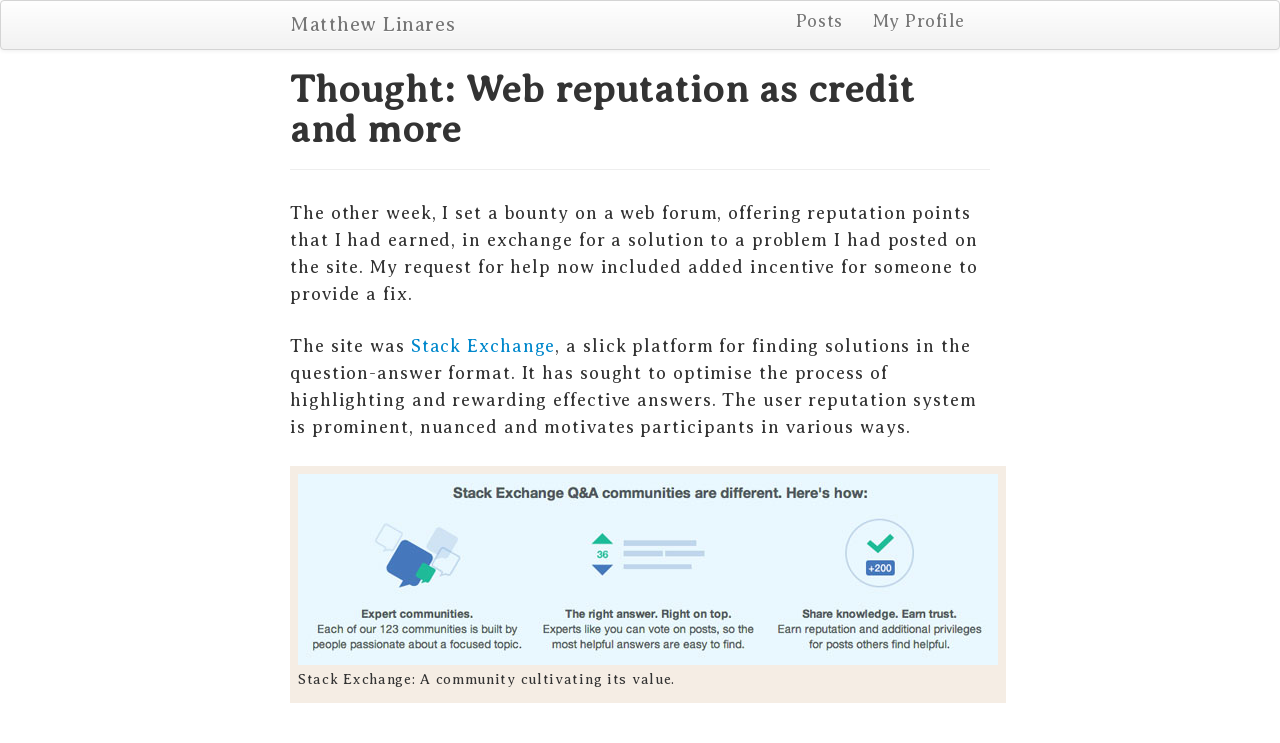

--- FILE ---
content_type: text/html; charset=utf-8
request_url: https://matt.microsplash.org/2014/06/23/growing-online-reputation-as-credit/
body_size: 3967
content:

<!DOCTYPE html>
<html lang="en">
  <head>
    <meta charset="utf-8">
    <title>Thought: Web reputation as credit and more</title>
    <meta name="description" content="Early motions in the online reputation economy">
    <meta name="author" content="Matthew Linares">

    <!-- Enable responsive viewport -->
    <meta name="viewport" content="width=device-width, initial-scale=1.0">

    <meta property="fb:admins" content="193100880" />
    <meta property="fb:app_id" content="747764291922057"/>
    <meta property="og:title" content="Thought: Web reputation as credit and more" />
    <meta property="og:url" content="http://mattlinares.github.io/2014/06/23/growing-online-reputation-as-credit//" />
    

    <!-- Le HTML5 shim, for IE6-8 support of HTML elements -->
    <!--[if lt IE 9]>
      <script src="http://html5shim.googlecode.com/svn/trunk/html5.js"></script>
    <![endif]-->

    <!-- Le styles -->
    <link href="/assets/themes/twitter/bootstrap/css/bootstrap.2.2.2.min.css" rel="stylesheet">
    <link href="/assets/themes/twitter/css/style.css?body=1" rel="stylesheet" type="text/css" media="all">
    <link href='https://fonts.googleapis.com/css?family=Averia+Serif+Libre:300,300italic' rel='stylesheet' type='text/css'>

    <!-- Le fav and touch icons -->
  
    <link rel="shortcut icon" href="/images/favicon.png">
    <!--<link rel="apple-touch-icon" href="images/apple-touch-icon.png">
    <link rel="apple-touch-icon" sizes="72x72" href="images/apple-touch-icon-72x72.png">
    <link rel="apple-touch-icon" sizes="114x114" href="images/apple-touch-icon-114x114.png">
  -->

    <!-- atom & rss feed -->
    <link href="/atom.xml" type="application/atom+xml" rel="alternate" title="Sitewide ATOM Feed">
    <link href="/rss.xml" type="application/rss+xml" rel="alternate" title="Sitewide RSS Feed">

      <script>
  (function(i,s,o,g,r,a,m){i['GoogleAnalyticsObject']=r;i[r]=i[r]||function(){
  (i[r].q=i[r].q||[]).push(arguments)},i[r].l=1*new Date();a=s.createElement(o),
  m=s.getElementsByTagName(o)[0];a.async=1;a.src=g;m.parentNode.insertBefore(a,m)
  })(window,document,'script','//www.google-analytics.com/analytics.js','ga');

  ga('create', 'UA-48029516-1', 'microsplash.org');
  ga('send', 'pageview');

</script>

  </head>

  <body>
    <div id="fb-root"></div>
  <script>(function(d, s, id) {
    var js, fjs = d.getElementsByTagName(s)[0];
    if (d.getElementById(id)) return;
    js = d.createElement(s); js.id = id;
    js.src = "//connect.facebook.net/en_US/all.js#xfbml=1&appId=YOUR_APP_ID";
    fjs.parentNode.insertBefore(js, fjs);
    }(document, 'script', 'facebook-jssdk'));
  </script>

  <script type="text/javascript">
    (function(){
     var twitterWidgets = document.createElement('script');
     twitterWidgets.type = 'text/javascript';
     twitterWidgets.async = true;
     twitterWidgets.src = 'http://platform.twitter.com/widgets.js';
     document.getElementsByTagName('head')[0].appendChild(twitterWidgets);
     })();
  </script>

  <script type="text/javascript">
    (function() {
      var po = document.createElement('script');
      po.type = 'text/javascript'; po.async = true;
      po.src = 'https://apis.google.com/js/plusone.js';
      var s = document.getElementsByTagName('script')[0];
      s.parentNode.insertBefore(po, s);
    })();
  </script>
    <div class="navbar">
      <div class="navbar-inner">
        <div class="container-narrow">
          <a class="brand" href="/">Matthew Linares</a>
          <ul class="nav">
            <li><a href="/">Posts</a></li>
            <li><a href="/profile">My Profile</a></li>
            <!-- 
            
            


  
    
      
      	
      	<li><a href="/archive">Archive</a></li>
      	
      
    
  
    
      
    
  
    
      
      	
      	<li><a href="/categories">Categories</a></li>
      	
      
    
  
    
      
    
  
    
      
    
  
    
      
    
  
    
      
      	
      	<li><a href="/pages">Pages</a></li>
      	
      
    
  
    
      
    
  
    
  
    
  
    
  
    
      
    
  
    
      
      	
      	<li><a href="/tags">Tags</a></li>
      	
      
    
  
    
  
    
      
    
  
    
      
    
  
    
      
    
  
    
      
    
  
    
      
    
  
    
      
    
  
    
      
    
  
    
      
    
  
    
      
    
  
    
      
    
  
    
      
    
  
    
      
    
  
    
      
    
  
    
      
    
  
    
      
    
  
    
      
    
  
    
      
    
  
    
      
    
  
    
      
    
  
    
      
    
  
    
      
    
  
    
      
    
  
    
      
    
  
    
      
    
  
    
      
    
  
    
      
    
  
    
      
    
  
    
      
    
  
    
      
    
  
    
      
    
  
    
      
    
  
    
      
    
  
    
      
    
  
    
      
    
  
    
      
    
  
    
  
    
      
    
  
    
      
    
  
    
      
    
  
    
      
    
  
    
      
    
  
    
      
    
  
    
      
    
  
    
      
    
  
    
      
    
  
    
      
    
  
    
      
    
  
    
      
    
  
    
      
    
  
    
      
    
  
    
      
    
  
    
      
    
  
    
      
    
  
    
      
    
  
    
      
    
  
    
      
    
  
    
      
    
  
    
      
    
  
    
      
    
  
    
      
    
  
    
      
    
  
    
      
    
  
    
      
    
  
    
      
    
  
    
      
    
  
    
  
    
  
    
      
    
  
    
  
    
      
    
  
    
      
    
  
    
  
    
      
    
  
    
      
    
  
    
      
    
  
    
      
    
  
    
      
    
  
    
      
    
  
    
      
    
  
    
      
    
  
    
      
    
  
    
      
    
  
    
      
    
  
    
  
    
      
    
  
    
      
    
  
    
      
    
  
    
      
    
  
    
      
    
  
    
      
    
  
    
      
    
  
    
      
    
  
    
      
    
  
    
  
    
      
    
  
    
      
    
  
    
      
    
  
    
      
    
  
    
      
    
  
    
      
    
  
    
  
    
      
    
  
    
      
    
  
    
  
    
      
    
  
    
  
    
      
    
  
    
  
    
      
    
  
    
  
    
      
    
  
    
      
    
  
    
  
    
  
    
      
    
  
    
  
    
      
    
  
    
      
    
  
    
      
    
  
    
      
    
  
    
      
    
  
    
  
    
      
    
  
    
      
    
  
    
      
    
  
    
      
    
  
    
      
    
  
    
      
    
  
    
      
    
  
    
      
    
  
    
      
    
  
    
      
    
  
    
      
    
  
    
      
    
  
    
      
    
  
    
      
    
  
    
      
    
  
    
      
    
  
    
      
    
  
    
      
    
  
    
      
    
  
    
      
    
  
    
      
    
  
    
      
    
  
    
      
    
  
    
      
    
  
    
      
    
  
    
      
    
  
    
      
    
  
    
      
    
  
    
      
    
  
    
  
    
  
    
      
    
  
    
      
    
  
    
      
    
  
    
      
    
  
    
      
    
  
    
      
    
  
    
      
    
  
    
      
    
  
    
      
    
  
    
      
    
  
    
      
    
  
    
      
    
  
    
  
    
      
    
  
    
      
    
  
    
      
    
  
    
      
    
  
    
      
    
  
    
      
    
  
    
      
    
  
    
      
    
  
    
      
    
  
    
      
    
  
    
      
    
  
    
      
    
  
    
      
    
  
    
      
    
  
    
      
    
  
    
      
    
  
    
      
    
  
    
      
    
  
    
      
    
  
    
      
    
  
    
      
    
  
    
      
    
  
    
      
    
  
    
      
    
  
    
      
    
  
    
      
    
  
    
  
    
  
    
      
    
  
    
      
    
  
    
      
    
  
    
      
    
  
    
      
    
  
    
      
    
  
    
      
    
  
    
      
    
  
    
      
    
  
    
      
    
  
    
  
    
      
    
  
    
      
    
  
    
      
    
  
    
      
    
  
    
      
    
  
    
      
    
  
    
      
    
  
    
      
    
  
    
  
    
  
    
      
    
  
    
      
    
  
    
      
    
  
    
  
    
      
    
  
    
      
    
  
    
      
    
  
    
  
    
      
    
  
    
      
    
  
    
      
    
  
    
      
    
  
    
      
    
  
    
      
    
  
    
      
    
  
    
  
    
      
    
  
    
  
    
      
    
  
    
      
    
  
    
      
    
  
    
      
    
  
    
      
    
  
    
      
    
  
    
      
    
  
    
  
    
  
    
      
    
  
    
  
    
      
    
  
    
      
    
  
    
  
    
      
    
  
    
      
    
  
    
      
    
  
    
      
    
  
    
      
    
  
    
      
    
  
    
      
    
  
    
      
    
  
    
  
    
      
    
  
    
      
    
  
    
      
    
  
    
  
    
      
    
  
    
      
    
  
    
      
    
  
    
      
    
  
    
      
    
  
    
      
    
  
    
      
    
  
    
      
    
  
    
      
    
  
    
      
    
  
    
      
    
  
    
      
    
  
    
      
    
  
    
      
    
  
    
      
    
  
    
      
    
  
    
      
    
  
    
      
    
  
    
      
    
  
    
      
    
  
    
  
    
      
    
  
    
  
    
      
    
  
    
      
    
  
    
      
    
  
    
      
    
  
    
      
    
  
    
  
    
      
    
  
    
      
    
  
    
      
    
  
    
      
    
  
    
      
    
  
    
      
    
  
    
      
    
  
    
  
    
  
    
  
    
  
    
      
    
  
    
      
    
  
    
  
    
      
    
  
    
      
    
  
    
      
    
  
    
      
    
  
    
      
    
  
    
      
    
  
    
      
    
  
    
      
    
  
    
  
    
      
    
  
    
      
    
  
    
      
    
  
    
      
    
  
    
      
    
  
    
      
    
  
    
      
    
  
    
      
    
  
    
      
    
  
    
      
    
  
    
      
    
  
    
      
    
  
    
      
    
  
    
  
    
      
    
  
    
      
    
  
    
      
    
  
    
  
    
      
    
  
    
      
    
  
    
      
    
  
    
      
    
  
    
      
    
  
    
      
    
  
    
      
    
  
    
      
    
  
    
      
    
  
    
      
    
  
    
      
    
  
    
      
    
  
    
      
    
  
    
      
    
  
    
      
    
  
    
      
    
  
    
      
    
  
    
      
    
  
    
  
    
      
    
  
    
      
    
  
    
      
    
  
    
  
    
      
    
  
    
      
    
  
    
      
    
  
    
      
    
  
    
      
    
  
    
      
    
  
    
      
    
  
    
  
    
      
    
  
    
      
    
  
    
      
    
  
    
      
    
  
    
      
    
  
    
      
    
  
    
      
    
  
    
      
    
  
    
      
    
  
    
  
    
      
    
  
    
      
    
  
    
      
    
  
    
      
    
  
    
  
    
      
    
  
    
  
    
      
    
  
    
  


 -->
          </ul>
        </div>
      </div>
    </div>

    <div class="container-narrow">

      <div class="content">
        
<div class="page-header">
  <h1>Thought: Web reputation as credit and more </h1>
</div>

<div class="row-fluid post-full">
  <div class="span12">
    <div class="content">
      
<p>The other week, I set a bounty on a web forum, offering reputation points that I had earned, in exchange for a solution to a problem I had posted on the site. My request for help now included added incentive for someone to provide a fix.</p>

<p>The site was <a href="http://www.stackoverflow.com">Stack Exchange</a>, a slick platform for finding solutions in the question-answer format. It has sought to optimise the process of highlighting and rewarding effective answers. The user reputation system is prominent, nuanced and motivates participants in various ways.</p>

<div class="image-full"><img class="image-right" src="/images/stack-exchange.jpg" />
	<p>Stack Exchange: A community cultivating its value.</p>
</div>

<p>Besides the warm feeling of assisting others, reputation points at Stack Exchange enrich the user’s profile, which is linked to them on the site’s jobs board. Points equal expertise which may impress employers or potential collaborators.</p>

<p>Such reputation systems are sometimes said to exhibit <em>gamification</em>. The user is compelled to participate as a gamer does, driven to collect points in the abstract world of the site/game.</p>

<p>Whilst there is indeed a certain thrill from seeing your reputation score jump, complex points that can be used as payment and lead to outcomes beyond the site are in a category beyond gaming. My bounty was there to tempt people to help me do my job. The playing field was the real world of work.</p>

<p>Other contemporary examples of reputation points paying out already exist. Phone provider GiffGaff gives <a href="http://community.giffgaff.com/t5/Using-giffgaff/Guide-to-payback-points/ta-p/3521553">credit in return for your community support</a> and buyer feedback has long affected trust on sites like ebay and Airbnb.</p>

<h2>Reputation and credit with every click</h2>

<p>We can expect this paradigm to grow and cover an ever larger proportion of online activity and the real economy. Points, earned through knowledge, diligence and dependability, will be spent everywhere, as with my bounty, on goods, on services and on proving your worth as a citizen, a consumer and a person.</p>

<p>The more our online lives are monitored and metered, the more aspects will be ripe for this sort of valuation. Comments and Tweets could be used by colleges to gauge your intellect. Your social connections on Facebook, LinkedIn and everywhere could be used to judge suitability for the workplace. Expressions of interest in pizza and sofas could affect your health insurance costs. The prospects are vast and only just coming into view.</p>

<p>In fact, immense profiling, with its accompanying effects is already widespread in surveillance and marketing data centres. Murky notions of reputability based on non-consensual tracking are something we are uncomfortably learning about.</p>

<p>There are many questions regarding the ethics and effects of counting and commodifying our online behaviour. At this early stage, when my work as a member of a problem-solving community can be harnessed, by bounty, to encourage others as I see fit, it feels very useful.</p>

<p>We should be talking about the opportunities and traps of the reputation economy. It will be a cornerstone of the coming digital terrain.</p>

    </div>
    <div class="date">
      <span>23 June 2014</span>
    </div>


  <!-- 
    <ul class="tag_box inline">
      <li><i class="icon-tags"></i></li>
      
      


  
     
    	<li><a href="/tags.html#Thought-ref">Thought <span>4</span></a></li>
     
    	<li><a href="/tags.html#Web economy-ref">Web economy <span>1</span></a></li>
     
    	<li><a href="/tags.html#Reputation-ref">Reputation <span>1</span></a></li>
     
    	<li><a href="/tags.html#Money-ref">Money <span>1</span></a></li>
    
  



    </ul>
     -->

<div id="shares" style="display: flex; gap: 10px; align-items: center; justify-content: flex-end;">
  <div>
    <script src="//platform.linkedin.com/in.js" type="text/javascript">
    lang: en_US
    </script>
    <script type="IN/Share"></script>
  </div>
  <div>
    <a href="https://mastodon.social/share?text=Thought%3A+Web+reputation+as+credit+and+more%20https://matt.microsplash.org%2F2014%2F06%2F23%2Fgrowing-online-reputation-as-credit%2F" target="_blank" rel="noopener noreferrer" style="text-decoration: none;">
      <button style="background-color: #6364ff; color: white; border: none; padding: 4px 8px; border-radius: 4px; cursor: pointer; font-size: 14px;">
        Share on Mastodon
      </button>
    </a>
  </div>
  </div>

<!--     /2014/06/23/growing-online-reputation-as-credit/ -->

    <!-- <hr> -->
    <!-- <div class="pagination">
      <ul>
      
        <li class="prev"><a href="/who-has-nothing-to-hide" title="Thought: Who has nothing to hide">&larr; Previous</a></li>
      
        <li><a href="/archive.html">Archive</a></li>
      
        <li class="next"><a href="/beyond-annotating-the-web" title="Thought: Beyond annotations">Next &rarr;</a></li>
      
      </ul>
    </div> -->
    <!-- <hr> -->

  </div>
</div>

      </div>
      <hr>
      <footer>
        <p><a href="https://creativecommons.org/licenses/by-sa/4.0/"><img src="/images/cc.png"></a> 2025 Matthew Linares
        </p>
      </footer>

    </div>
    <script src="//ajax.googleapis.com/ajax/libs/jquery/1.10.2/jquery.min.js"></script>
    <script src="/assets/js/walkway.min.js"></script>
    <script src="/assets/js/walkway-play.js"></script>

  </body>
</html>



--- FILE ---
content_type: text/css; charset=utf-8
request_url: https://matt.microsplash.org/assets/themes/twitter/css/style.css?body=1
body_size: 605
content:
/* Matt styles */
body {
  font-family: 'Averia Serif Libre', cursive;
  font-size: 18px;
}

footer {
  opacity: 50%;
}

p {
  margin-bottom: 25px;
  font-size: 18px;
  letter-spacing:.05em;
  line-height: 1.5em;
}

.page-header p {
  margin-bottom: 10px;
}

.right {
  float: right;
}

.image-right-box {
  float: right;
  margin: 0 0 20px 20px;
  background-color: #F5EDE4;
  padding: 8px;
}

.image-right-box p, .image-right p, .image-full p {
  font-size: 14px;
  line-height: 1.4em;
  margin-bottom: 6px;
}

.image-right {
  display:block;
  margin-bottom: 5px;
  width: 100%;
}

.list-thumb {
  margin: 0 0 6px 18px;
  width: 16%;
  float: right;
  background-color: #F5EDE4;
  padding: 4px;
}

.long-thumb {
  margin-bottom: 12px;
  width: 100%;
}

.small {
  width: 30%;
}

.large {
  width: 45%;
}

.image-full {
  width: 100%;
  background-color: #F5EDE4;
  padding: 8px;
  margin: 20px 0 30px;
}

.posts li {
  margin-bottom: 45px;
  line-height: 1.4em;
  list-style-type: none; 
}

.buttons {
  margin: 30px 0 20px 30px;
}

.fb-like {
  display: inline;
  margin: 0 30px 0 0;
  bottom: 6px;
}

.google_plus {
  display: inline;
}

#shares {
  margin: 20px 0 0 30px;
  display: inline;
  text-align: right;
  opacity: 80%;
}

/* Profile bits */

.grad-back {
  /* fallback */
  background-color: #F7F8FD;
  padding: 10px 10px 11px 20px;
  -moz-border-radius:6px;
  -webkit-border-radius: 6px;
  border-radius: 6px;
  -khtml-border-radius: 6px;

  /* Safari 4-5, Chrome 1-9 */
  background: -webkit-gradient(linear, left top, right top, from(#F7F8FD), to(#fff));

  /* Safari 5.1, Chrome 10+ */
  background: -webkit-linear-gradient(left, #F7F8FD, #fff);

  /* Firefox 3.6+ */
  background: -moz-linear-gradient(left, #F7F8FD, #fff);

  /* IE 10 */
  background: -ms-linear-gradient(left, #F7F8FD, #fff);

  /* Opera 11.10+ */
  background: -o-linear-gradient(left, #F7F8FD, #fff);
}

/* End profile */

/* Custom container */
.container-narrow {
  margin: 0 auto;
  max-width: 700px; }

.container-narrow > hr {
  margin: 30px 0; }

.navbar .nav {
  float: right; }

/* posts index */

ul.projects {
  margin-bottom: 30px;
  list-style: none;
  padding: 0px;
}

ul.projects li {
  margin-bottom: 12px;
}

ul.projects li:before {
  content: '\00BB\0020';
}

ul.posts {
  margin-left: 0;
}

.post > h3.title {
  position: relative;
  padding-top: 10px; }

.post > h3.title span.date {
  position: absolute;
  right: 0;
  font-size: 0.9em; }

.post > .more {
  margin: 10px 0;
  text-align: left; }

/* post-full*/
.post-full .date {
  margin-bottom: 20px;
  font-weight: bold;
  text-align: right;
}

/* tag_box */
.tag_box {
  list-style: none;
  margin: 0;
  overflow: hidden; }

.tag_box li {
  line-height: 28px; }

.tag_box li i {
  opacity: 0.9; }

.tag_box.inline li {
  float: left; }

.tag_box a {
  padding: 3px 6px;
  margin: 2px;
  background: #eee;
  color: #555;
  border-radius: 3px;
  text-decoration: none;
  border: 1px dashed #cccccc; }

.tag_box a span {
  vertical-align: super;
  font-size: 0.8em; }

.tag_box a:hover {
  background-color: #e5e5e5; }

.tag_box a.active {
  background: #57A957;
  border: 1px solid #4c964d;
  color: #FFF; }

--- FILE ---
content_type: application/javascript; charset=utf-8
request_url: https://matt.microsplash.org/assets/js/walkway.min.js
body_size: 624
content:
!function(t,n){"function"==typeof define&&define.amd?define(["exports"],function(){n(t)}):n("object"==typeof exports?exports:t)}(this,function(t){"use strict";function n(t){var n=["path","line"],e=n.reduce(function(n,e){return n+t+" "+e+", "},"");return e.slice(0,-2)}function e(t){return this instanceof e?("string"==typeof t&&(t={selector:t}),t.selector?(this.opts=t,this.selector=t.selector,this.duration=t.duration||500,this.easing=s[t.easing]||s.easeInOutCubic,this.paths=this.getPaths(),this.setInitialStyles(),void(this.id=!1)):this.error("A selector needs to be specified")):new e(t)}function i(t,n,e){this.el=t,this.length=t.getTotalLength(),this.duration=n,this.easing=e,this.animationStart=null,this.animationStarted=!1}function a(t,n,e){this.el=t,this.length=o(t),this.duration=n,this.easing=e,this.animationStart=null,this.animationStarted=!1}function o(t){var n=t.getAttribute("x1"),e=t.getAttribute("x2"),i=t.getAttribute("y1"),a=t.getAttribute("y2");return Math.sqrt(Math.pow(n-e,2)+Math.pow(i-a,2))}var r=0;window.requestAnimationFrame=window.requestAnimationFrame||window.mozRequestAnimationFrame||window.webkitRequestAnimationFrame||window.msRequestAnimationFrame,window.cancelAnimationFrame=window.cancelAnimationFrame||window.mozCancelAnimationFrame,window.requestAnimationFrame||(window.requestAnimationFrame=function(t){var n=(new Date).getTime(),e=Math.max(0,16-(n-r)),i=window.setTimeout(function(){t(n+e)},e);return r=n+e,i}),window.cancelAnimationFrame||(window.cancelAnimationFrame=function(t){clearTimeout(t)});var s={linear:function(t){return t},easeInQuad:function(t){return t*t},easeOutQuad:function(t){return t*(2-t)},easeInOutQuad:function(t){return.5>t?2*t*t:-1+(4-2*t)*t},easeInCubic:function(t){return t*t*t},easeOutCubic:function(t){return--t*t*t+1},easeInOutCubic:function(t){return.5>t?4*t*t*t:(t-1)*(2*t-2)*(2*t-2)+1},easeInQuart:function(t){return t*t*t*t},easeOutQuart:function(t){return 1- --t*t*t*t},easeInOutQuart:function(t){return.5>t?8*t*t*t*t:1-8*--t*t*t*t},easeInQuint:function(t){return t*t*t*t*t},easeOutQuint:function(t){return 1+--t*t*t*t*t},easeInOutQuint:function(t){return.5>t?16*t*t*t*t*t:1+16*--t*t*t*t*t}};e.prototype.error=function(t){console.log("Walkway error: "+t)},e.prototype.getPaths=function(){var t=this,e=n(this.selector),o=document.querySelectorAll(e);return o=Array.prototype.slice.call(o),o.map(function(n){return"path"===n.tagName?new i(n,t.duration,t.easing):"line"===n.tagName?new a(n,t.duration,t.easing):void 0})},e.prototype.setInitialStyles=function(){this.paths.forEach(function(t){t.el.style.strokeDasharray=t.length+" "+t.length,t.el.style.strokeDashoffset=t.length})},e.prototype.draw=function(t){var n,e=this.paths.length;if(0===e)return t&&"function"==typeof t&&t(),window.cancelAnimationFrame(this.id);for(;e--;){n=this.paths[e];var i=n.update();i&&this.paths.splice(e,1)}this.id=window.requestAnimationFrame(this.draw.bind(this,t))},i.prototype.update=function(){this.animationStarted||(this.animationStart=Date.now(),this.animationStarted=!0);var t=this.easing((Date.now()-this.animationStart)/this.duration);return t>=1?!0:(this.el.style.strokeDashoffset=Math.floor(this.length*(1-t)),!1)},a.prototype.update=function(){this.animationStarted||(this.animationStart=Date.now(),this.animationStarted=!0);var t=this.easing((Date.now()-this.animationStart)/this.duration);return t>=1?!0:(this.el.style.strokeDashoffset=Math.floor(this.length*(1-t)),!1)},t.Walkway=e});

--- FILE ---
content_type: application/javascript; charset=utf-8
request_url: https://matt.microsplash.org/assets/js/walkway-play.js
body_size: -185
content:
// If you don't want to change the default options you can
// also supply the constructor with a selector string.
var svg = new Walkway({
	selector: '#matt',
	duration: '5000',
  	easing: function (t) {
    	return t * t;
  }
});

svg.draw(function () {
  console.log('Animation finished');
});

--- FILE ---
content_type: text/plain
request_url: https://www.google-analytics.com/j/collect?v=1&_v=j102&a=356640805&t=pageview&_s=1&dl=https%3A%2F%2Fmatt.microsplash.org%2F2014%2F06%2F23%2Fgrowing-online-reputation-as-credit%2F&ul=en-us%40posix&dt=Thought%3A%20Web%20reputation%20as%20credit%20and%20more&sr=1280x720&vp=1280x720&_u=IEBAAAABAAAAACAAI~&jid=1484313574&gjid=1508874537&cid=824728324.1768758020&tid=UA-48029516-1&_gid=907672423.1768758020&_r=1&_slc=1&z=1936795499
body_size: -452
content:
2,cG-LTVEWXX8VE